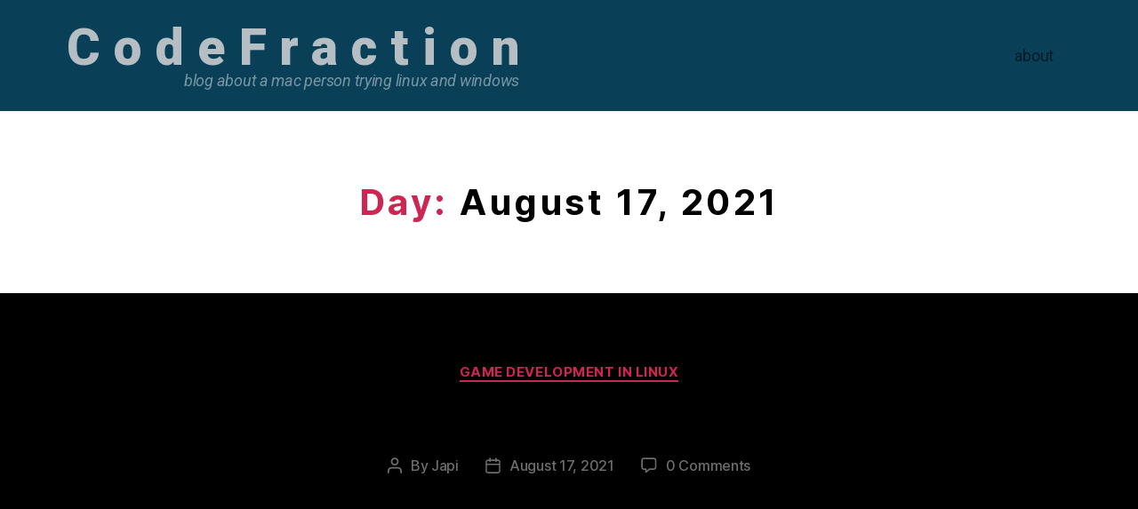

--- FILE ---
content_type: text/css
request_url: https://www.codefraction.com/wp-content/uploads/elementor/css/post-39.css?ver=1764884349
body_size: 582
content:
.elementor-kit-39{--e-global-color-primary:#6EC1E4;--e-global-color-secondary:#54595F;--e-global-color-text:#7A7A7A;--e-global-color-accent:#61CE70;--e-global-color-90d69bb:#D7D7D7D6;--e-global-color-81eaf83:#FFFFFF73;--e-global-typography-primary-font-family:"Roboto";--e-global-typography-primary-font-weight:600;--e-global-typography-secondary-font-family:"Roboto Slab";--e-global-typography-secondary-font-weight:400;--e-global-typography-text-font-family:"Roboto";--e-global-typography-text-font-weight:400;--e-global-typography-accent-font-family:"Roboto";--e-global-typography-accent-font-weight:500;--e-global-typography-77c7188-font-family:"Roboto";--e-global-typography-77c7188-font-size:57px;--e-global-typography-77c7188-font-weight:900;--e-global-typography-77c7188-letter-spacing:15px;--e-global-typography-af49625-font-family:"Roboto";--e-global-typography-af49625-font-weight:400;--e-global-typography-af49625-text-transform:lowercase;--e-global-typography-af49625-font-style:italic;background-color:#000000;}.elementor-kit-39 e-page-transition{background-color:#FFBC7D;}.elementor-kit-39 p{margin-block-end:0px;}.elementor-kit-39 h1{font-size:40px;letter-spacing:3.5px;}.elementor-kit-39 h2{color:#6EC1E4;font-size:20px;}.elementor-kit-39 h5{color:#6B6B6B;font-size:16px;line-height:0.1em;}.elementor-kit-39 h6{font-size:20px;text-transform:none;letter-spacing:0.1px;}.elementor-section.elementor-section-boxed > .elementor-container{max-width:1450px;}.e-con{--container-max-width:1450px;}.elementor-widget:not(:last-child){margin-block-end:0px;}.elementor-element{--widgets-spacing:0px 0px;--widgets-spacing-row:0px;--widgets-spacing-column:0px;}{}h1.entry-title{display:var(--page-title-display);}@media(max-width:1024px){.elementor-section.elementor-section-boxed > .elementor-container{max-width:1024px;}.e-con{--container-max-width:1024px;}}@media(max-width:767px){.elementor-section.elementor-section-boxed > .elementor-container{max-width:767px;}.e-con{--container-max-width:767px;}}

--- FILE ---
content_type: text/css
request_url: https://www.codefraction.com/wp-content/uploads/elementor/css/post-98.css?ver=1764884349
body_size: 1354
content:
.elementor-98 .elementor-element.elementor-element-10e01b41:not(.elementor-motion-effects-element-type-background), .elementor-98 .elementor-element.elementor-element-10e01b41 > .elementor-motion-effects-container > .elementor-motion-effects-layer{background-color:#093F57;}.elementor-98 .elementor-element.elementor-element-10e01b41 > .elementor-container{max-width:1130px;min-height:125px;}.elementor-98 .elementor-element.elementor-element-10e01b41{border-style:solid;border-width:0px 0px 0px 0px;border-color:#E7E7E7;transition:background 0.3s, border 0.3s, border-radius 0.3s, box-shadow 0.3s;padding:0% 5% 0% 5%;}.elementor-98 .elementor-element.elementor-element-10e01b41 > .elementor-background-overlay{transition:background 0.3s, border-radius 0.3s, opacity 0.3s;}.elementor-bc-flex-widget .elementor-98 .elementor-element.elementor-element-3032e8e3.elementor-column .elementor-widget-wrap{align-items:center;}.elementor-98 .elementor-element.elementor-element-3032e8e3.elementor-column.elementor-element[data-element_type="column"] > .elementor-widget-wrap.elementor-element-populated{align-content:center;align-items:center;}.elementor-98 .elementor-element.elementor-element-3032e8e3 > .elementor-widget-wrap > .elementor-widget:not(.elementor-widget__width-auto):not(.elementor-widget__width-initial):not(:last-child):not(.elementor-absolute){margin-bottom:0px;}.elementor-98 .elementor-element.elementor-element-3032e8e3 > .elementor-element-populated{padding:0px 0px 0px 0px;}.elementor-widget-theme-site-title .elementor-heading-title{font-family:var( --e-global-typography-primary-font-family ), Sans-serif;font-weight:var( --e-global-typography-primary-font-weight );color:var( --e-global-color-primary );}.elementor-98 .elementor-element.elementor-element-b68e2c3 .elementor-heading-title{font-family:var( --e-global-typography-77c7188-font-family ), Sans-serif;font-size:var( --e-global-typography-77c7188-font-size );font-weight:var( --e-global-typography-77c7188-font-weight );letter-spacing:var( --e-global-typography-77c7188-letter-spacing );color:var( --e-global-color-90d69bb );}.elementor-widget-heading .elementor-heading-title{font-family:var( --e-global-typography-primary-font-family ), Sans-serif;font-weight:var( --e-global-typography-primary-font-weight );color:var( --e-global-color-primary );}.elementor-98 .elementor-element.elementor-element-f795c9e > .elementor-widget-container{margin:0px 0px 0px 132px;}.elementor-98 .elementor-element.elementor-element-f795c9e .elementor-heading-title{font-family:var( --e-global-typography-af49625-font-family ), Sans-serif;font-weight:var( --e-global-typography-af49625-font-weight );text-transform:var( --e-global-typography-af49625-text-transform );font-style:var( --e-global-typography-af49625-font-style );color:var( --e-global-color-81eaf83 );}.elementor-bc-flex-widget .elementor-98 .elementor-element.elementor-element-7e949afd.elementor-column .elementor-widget-wrap{align-items:center;}.elementor-98 .elementor-element.elementor-element-7e949afd.elementor-column.elementor-element[data-element_type="column"] > .elementor-widget-wrap.elementor-element-populated{align-content:center;align-items:center;}.elementor-98 .elementor-element.elementor-element-7e949afd > .elementor-element-populated{padding:0px 0px 0px 0px;}.elementor-widget-nav-menu .elementor-nav-menu .elementor-item{font-family:var( --e-global-typography-primary-font-family ), Sans-serif;font-weight:var( --e-global-typography-primary-font-weight );}.elementor-widget-nav-menu .elementor-nav-menu--main .elementor-item{color:var( --e-global-color-text );fill:var( --e-global-color-text );}.elementor-widget-nav-menu .elementor-nav-menu--main .elementor-item:hover,
					.elementor-widget-nav-menu .elementor-nav-menu--main .elementor-item.elementor-item-active,
					.elementor-widget-nav-menu .elementor-nav-menu--main .elementor-item.highlighted,
					.elementor-widget-nav-menu .elementor-nav-menu--main .elementor-item:focus{color:var( --e-global-color-accent );fill:var( --e-global-color-accent );}.elementor-widget-nav-menu .elementor-nav-menu--main:not(.e--pointer-framed) .elementor-item:before,
					.elementor-widget-nav-menu .elementor-nav-menu--main:not(.e--pointer-framed) .elementor-item:after{background-color:var( --e-global-color-accent );}.elementor-widget-nav-menu .e--pointer-framed .elementor-item:before,
					.elementor-widget-nav-menu .e--pointer-framed .elementor-item:after{border-color:var( --e-global-color-accent );}.elementor-widget-nav-menu{--e-nav-menu-divider-color:var( --e-global-color-text );}.elementor-widget-nav-menu .elementor-nav-menu--dropdown .elementor-item, .elementor-widget-nav-menu .elementor-nav-menu--dropdown  .elementor-sub-item{font-family:var( --e-global-typography-accent-font-family ), Sans-serif;font-weight:var( --e-global-typography-accent-font-weight );}.elementor-98 .elementor-element.elementor-element-c3245a6 .elementor-menu-toggle{margin-left:auto;background-color:#FFFFFF;}.elementor-98 .elementor-element.elementor-element-c3245a6 .elementor-nav-menu .elementor-item{font-family:"Roboto", Sans-serif;font-weight:400;text-transform:lowercase;}.elementor-98 .elementor-element.elementor-element-c3245a6 .elementor-nav-menu--main .elementor-item{color:#0000008F;fill:#0000008F;padding-left:20px;padding-right:20px;}.elementor-98 .elementor-element.elementor-element-c3245a6 .elementor-nav-menu--main .elementor-item:hover,
					.elementor-98 .elementor-element.elementor-element-c3245a6 .elementor-nav-menu--main .elementor-item.elementor-item-active,
					.elementor-98 .elementor-element.elementor-element-c3245a6 .elementor-nav-menu--main .elementor-item.highlighted,
					.elementor-98 .elementor-element.elementor-element-c3245a6 .elementor-nav-menu--main .elementor-item:focus{color:#000000;fill:#000000;}.elementor-98 .elementor-element.elementor-element-c3245a6 .elementor-nav-menu--main .elementor-item.elementor-item-active{color:#9E9E9E;}.elementor-98 .elementor-element.elementor-element-c3245a6{--e-nav-menu-horizontal-menu-item-margin:calc( 5px / 2 );--nav-menu-icon-size:20px;}.elementor-98 .elementor-element.elementor-element-c3245a6 .elementor-nav-menu--main:not(.elementor-nav-menu--layout-horizontal) .elementor-nav-menu > li:not(:last-child){margin-bottom:5px;}.elementor-98 .elementor-element.elementor-element-c3245a6 .elementor-nav-menu--dropdown a, .elementor-98 .elementor-element.elementor-element-c3245a6 .elementor-menu-toggle{color:#000000;fill:#000000;}.elementor-98 .elementor-element.elementor-element-c3245a6 .elementor-nav-menu--dropdown{background-color:#FFFFFF;}.elementor-98 .elementor-element.elementor-element-c3245a6 .elementor-nav-menu--dropdown a:hover,
					.elementor-98 .elementor-element.elementor-element-c3245a6 .elementor-nav-menu--dropdown a:focus,
					.elementor-98 .elementor-element.elementor-element-c3245a6 .elementor-nav-menu--dropdown a.elementor-item-active,
					.elementor-98 .elementor-element.elementor-element-c3245a6 .elementor-nav-menu--dropdown a.highlighted,
					.elementor-98 .elementor-element.elementor-element-c3245a6 .elementor-menu-toggle:hover,
					.elementor-98 .elementor-element.elementor-element-c3245a6 .elementor-menu-toggle:focus{color:#9E9E9E;}.elementor-98 .elementor-element.elementor-element-c3245a6 .elementor-nav-menu--dropdown a:hover,
					.elementor-98 .elementor-element.elementor-element-c3245a6 .elementor-nav-menu--dropdown a:focus,
					.elementor-98 .elementor-element.elementor-element-c3245a6 .elementor-nav-menu--dropdown a.elementor-item-active,
					.elementor-98 .elementor-element.elementor-element-c3245a6 .elementor-nav-menu--dropdown a.highlighted{background-color:#FFFFFF;}.elementor-98 .elementor-element.elementor-element-c3245a6 .elementor-nav-menu--dropdown a.elementor-item-active{color:#9E9E9E;}.elementor-98 .elementor-element.elementor-element-c3245a6 .elementor-nav-menu--dropdown li:not(:last-child){border-style:solid;border-color:#E0E0E0;border-bottom-width:1px;}.elementor-98 .elementor-element.elementor-element-c3245a6 div.elementor-menu-toggle{color:#000000;}.elementor-98 .elementor-element.elementor-element-c3245a6 div.elementor-menu-toggle svg{fill:#000000;}.elementor-98 .elementor-element.elementor-element-c3245a6 div.elementor-menu-toggle:hover, .elementor-98 .elementor-element.elementor-element-c3245a6 div.elementor-menu-toggle:focus{color:#000000;}.elementor-98 .elementor-element.elementor-element-c3245a6 div.elementor-menu-toggle:hover svg, .elementor-98 .elementor-element.elementor-element-c3245a6 div.elementor-menu-toggle:focus svg{fill:#000000;}.elementor-theme-builder-content-area{height:400px;}.elementor-location-header:before, .elementor-location-footer:before{content:"";display:table;clear:both;}@media(max-width:1024px){.elementor-98 .elementor-element.elementor-element-10e01b41{border-width:0px 0px 0px 0px;}.elementor-98 .elementor-element.elementor-element-b68e2c3 .elementor-heading-title{font-size:var( --e-global-typography-77c7188-font-size );letter-spacing:var( --e-global-typography-77c7188-letter-spacing );}.elementor-98 .elementor-element.elementor-element-c3245a6{--e-nav-menu-horizontal-menu-item-margin:calc( 0px / 2 );}.elementor-98 .elementor-element.elementor-element-c3245a6 .elementor-nav-menu--main:not(.elementor-nav-menu--layout-horizontal) .elementor-nav-menu > li:not(:last-child){margin-bottom:0px;}}@media(max-width:767px){.elementor-98 .elementor-element.elementor-element-10e01b41{border-width:0px 0px 1px 0px;}.elementor-98 .elementor-element.elementor-element-3032e8e3{width:55%;}.elementor-98 .elementor-element.elementor-element-b68e2c3 .elementor-heading-title{font-size:var( --e-global-typography-77c7188-font-size );letter-spacing:var( --e-global-typography-77c7188-letter-spacing );}.elementor-98 .elementor-element.elementor-element-7e949afd{width:35%;}.elementor-98 .elementor-element.elementor-element-c3245a6 .elementor-nav-menu--dropdown a{padding-top:22px;padding-bottom:22px;}}

--- FILE ---
content_type: text/css
request_url: https://www.codefraction.com/wp-content/uploads/elementor/css/post-929.css?ver=1764890086
body_size: 909
content:
.elementor-929 .elementor-element.elementor-element-22b84131 > .elementor-container{max-width:1150px;}.elementor-widget-theme-post-title .elementor-heading-title{font-family:var( --e-global-typography-primary-font-family ), Sans-serif;font-weight:var( --e-global-typography-primary-font-weight );color:var( --e-global-color-primary );}.elementor-widget-global .elementor-icon-list-item:not(:last-child):after{border-color:var( --e-global-color-text );}.elementor-widget-global .elementor-icon-list-icon i{color:var( --e-global-color-primary );}.elementor-widget-global .elementor-icon-list-icon svg{fill:var( --e-global-color-primary );}.elementor-widget-global .elementor-icon-list-text, .elementor-widget-global .elementor-icon-list-text a{color:var( --e-global-color-secondary );}.elementor-widget-global .elementor-icon-list-item{font-family:var( --e-global-typography-text-font-family ), Sans-serif;font-weight:var( --e-global-typography-text-font-weight );}.elementor-929 .elementor-element.elementor-global-471 > .elementor-widget-container{margin:20px 0px 0px 20px;}.elementor-929 .elementor-element.elementor-global-471 .elementor-icon-list-items:not(.elementor-inline-items) .elementor-icon-list-item:not(:last-child){padding-bottom:calc(8px/2);}.elementor-929 .elementor-element.elementor-global-471 .elementor-icon-list-items:not(.elementor-inline-items) .elementor-icon-list-item:not(:first-child){margin-top:calc(8px/2);}.elementor-929 .elementor-element.elementor-global-471 .elementor-icon-list-items.elementor-inline-items .elementor-icon-list-item{margin-right:calc(8px/2);margin-left:calc(8px/2);}.elementor-929 .elementor-element.elementor-global-471 .elementor-icon-list-items.elementor-inline-items{margin-right:calc(-8px/2);margin-left:calc(-8px/2);}body.rtl .elementor-929 .elementor-element.elementor-global-471 .elementor-icon-list-items.elementor-inline-items .elementor-icon-list-item:after{left:calc(-8px/2);}body:not(.rtl) .elementor-929 .elementor-element.elementor-global-471 .elementor-icon-list-items.elementor-inline-items .elementor-icon-list-item:after{right:calc(-8px/2);}.elementor-929 .elementor-element.elementor-global-471 .elementor-icon-list-icon i{color:#6B777D;font-size:14px;}.elementor-929 .elementor-element.elementor-global-471 .elementor-icon-list-icon svg{fill:#6B777D;--e-icon-list-icon-size:14px;}.elementor-929 .elementor-element.elementor-global-471 .elementor-icon-list-icon{width:14px;}.elementor-929 .elementor-element.elementor-global-471 .elementor-icon-list-item{font-family:"Roboto", Sans-serif;font-size:16px;font-weight:400;}.elementor-widget-text-editor{font-family:var( --e-global-typography-text-font-family ), Sans-serif;font-weight:var( --e-global-typography-text-font-weight );color:var( --e-global-color-text );}.elementor-widget-text-editor.elementor-drop-cap-view-stacked .elementor-drop-cap{background-color:var( --e-global-color-primary );}.elementor-widget-text-editor.elementor-drop-cap-view-framed .elementor-drop-cap, .elementor-widget-text-editor.elementor-drop-cap-view-default .elementor-drop-cap{color:var( --e-global-color-primary );border-color:var( --e-global-color-primary );}.elementor-929 .elementor-element.elementor-element-b82449d > .elementor-widget-container{padding:25px 0px 15px 0px;}.elementor-929 .elementor-element.elementor-element-46f6f81 > .elementor-widget-container{padding:0px 0px 0px 25px;}.elementor-929 .elementor-element.elementor-element-11bb355 > .elementor-widget-container{padding:25px 0px 15px 0px;}.elementor-929 .elementor-element.elementor-element-0aca52b > .elementor-widget-container{padding:0px 0px 0px 25px;}.elementor-929 .elementor-element.elementor-element-8252b68 > .elementor-widget-container{padding:25px 0px 15px 0px;}.elementor-929 .elementor-element.elementor-element-34587a7 > .elementor-widget-container{padding:0px 0px 0px 25px;}.elementor-929 .elementor-element.elementor-element-150b3a0 > .elementor-widget-container{padding:25px 0px 15px 0px;}.elementor-929 .elementor-element.elementor-element-16e314d > .elementor-widget-container{padding:0px 0px 0px 25px;}.elementor-929 .elementor-element.elementor-element-633dfc6 > .elementor-widget-container{padding:25px 0px 15px 0px;}.elementor-929 .elementor-element.elementor-element-f943973 > .elementor-widget-container{padding:0px 0px 0px 25px;}.elementor-929 .elementor-element.elementor-element-a7b1763 > .elementor-widget-container{padding:25px 0px 15px 0px;}.elementor-929 .elementor-element.elementor-element-37d172a > .elementor-widget-container{padding:25px 0px 15px 0px;}.elementor-929 .elementor-element.elementor-element-cbb46a0 > .elementor-widget-container{padding:25px 0px 15px 0px;}.elementor-929 .elementor-element.elementor-element-563b2f7 > .elementor-widget-container{padding:25px 0px 15px 0px;}.elementor-929 .elementor-element.elementor-element-270c57d > .elementor-widget-container{padding:0px 0px 0px 25px;}.elementor-929 .elementor-element.elementor-element-91d12cb > .elementor-widget-container{padding:25px 0px 15px 0px;}.elementor-929 .elementor-element.elementor-element-98c0ff6{--spacer-size:70px;}.elementor-widget-heading .elementor-heading-title{font-family:var( --e-global-typography-primary-font-family ), Sans-serif;font-weight:var( --e-global-typography-primary-font-weight );color:var( --e-global-color-primary );}.elementor-929 .elementor-element.elementor-element-760913c .elementor-heading-title{font-family:"Roboto", Sans-serif;font-weight:600;color:#6EC1E4;}.elementor-929 .elementor-element.elementor-element-bef651b > .elementor-widget-container{padding:25px 0px 15px 0px;}.elementor-929 .elementor-element.elementor-element-1c24402{--spacer-size:50px;}.elementor-929 .elementor-element.elementor-element-38777d3 > .elementor-widget-container{margin:0px 30px 0px 30px;padding:0px 0px 0px 0px;}.elementor-929 .elementor-element.elementor-element-38777d3.ha-has-bg-overlay:hover > .elementor-widget-container::before{transition:background 0.3s;}/* Start custom CSS for heading, class: .elementor-element-760913c */.elementor-929 .elementor-element.elementor-element-760913c {

    
}/* End custom CSS */